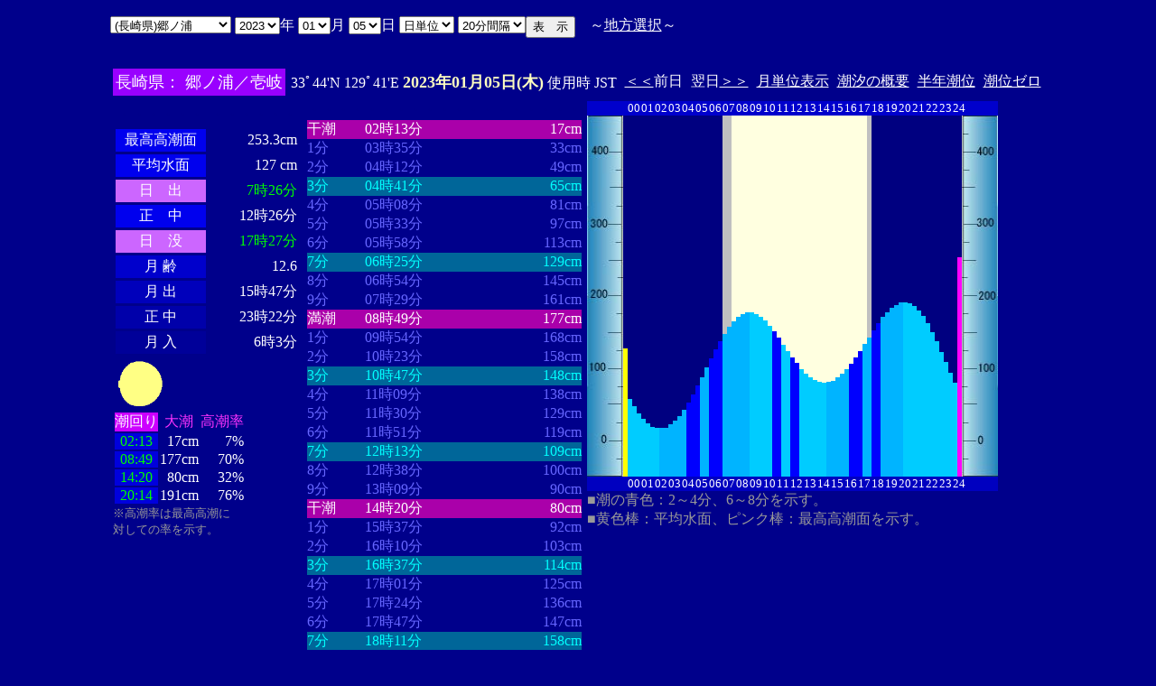

--- FILE ---
content_type: text/html
request_url: http://www2q.biglobe.ne.jp/~ooue_h-h/tide/s_tide.cgi?3&gonoura&0&20&42&2023&01&05
body_size: 21725
content:
<html>
<head><title></title></head>
<body bgcolor=#00008b text=#ffffff link=#ffffff vlink=#ffffff>
<center>
<TABLE BORDER="0" CELLPADDING="10" CELLSPACING="0">
<tr VALIGN="top"><td NOWRAP>
<TABLE BORDER="0" CELLPADDING="0" CELLSPACING="0">
<tr valign=top><td NOWRAP>
<FORM METHOD="POST" ACTION=s_tide.cgi>
<input type=hidden name=nnn value=3>
<SELECT NAME="basyo_st">
<OPTION VALUE=fukuoka>(������)�����@�@�@ 
<OPTION VALUE=hakatafu>(������)�����D 
<OPTION VALUE=takezaki>(���ꌧ)�|�蓇 
<OPTION VALUE=karatu>(���ꌧ)���� 
<OPTION VALUE=sasebo>(���茧)������ 
<OPTION VALUE=koise>(���茧)������ 
<OPTION VALUE=genbara>(���茧)�ތ� 
<OPTION VALUE=kunehama>(���茧)�v���l 
<OPTION VALUE=gonoura SELECTED>(���茧)���m�Y
<OPTION VALUE=saga>(���茧)���� 
<OPTION VALUE=sasuna>(���茧)���{�� 
<OPTION VALUE=sisie>(���茧)�u�X�� 
<OPTION VALUE=usifuka>(�F�{��)���[ 
<OPTION VALUE=kumamoto>(�F�{��)�F�{ 
<OPTION VALUE=sankaku>(�F�{��)�O�p 
<OPTION VALUE=minemata>(�F�{��)���� 
<OPTION VALUE=fukuro>(�F�{��)�܉Y 
<OPTION VALUE=ikenou>(�F�{��)�r�̉Y 
<OPTION VALUE=nagasu>(�F�{��)���F 
<OPTION VALUE=yasiro>(�F�{��)���� 
<OPTION VALUE=tomioka>(�F�{��)�x�� 
<OPTION VALUE=honto>(�F�{��)�{�n 
<OPTION VALUE=yaseto>(�F�{��)������ 
<OPTION VALUE=simoura>(�啪��)���Y 
<OPTION VALUE=takada>(�啪��)���c 
<OPTION VALUE=nisiooita>(�啪��)���啪 
<OPTION VALUE=nagasima>(�啪��)���� 
<OPTION VALUE=turuzaki>(�啪��)�ߍ� 
<OPTION VALUE=himesima>(�啪��)�P�� 
<OPTION VALUE=miyazaki>(�{�茧)�{�� 
<OPTION VALUE=hososima>(�{�茧)�ד� 
<OPTION VALUE=yutu>(�{�茧)���� 
<OPTION VALUE=kagosima>(��������)������ 
<OPTION VALUE=kutinaga>(��������)���i�� 
<OPTION VALUE=kawauti>(��������)��� 
<OPTION VALUE=makura>(��������)���� 
<OPTION VALUE=nase>(��������)���� 
<OPTION VALUE=isigaki>(���ꌧ)�Ί_�� 
<OPTION VALUE=naha>(���ꌧ)�ߔe 
<OPTION VALUE=uoturi>(���ꌧ)���ޓ� 
<OPTION VALUE=zamami>(���ꌧ)���Ԗ� 
<OPTION VALUE=itoman>(���ꌧ)���� 
<OPTION VALUE=nisiomo>(���ꌧ)���\�� 
<OPTION VALUE=tokisiki>(���ꌧ)�n�Õ~ 
<OPTION VALUE=hatema>(���ꌧ)�g�Ɗ� 
<OPTION VALUE=yonakoku>(���ꌧ)�^�ߍ� 
</SELECT>
<SELECT NAME="nen_st">
<OPTION VALUE="2021">2021
<OPTION VALUE="2022">2022
<OPTION VALUE="2023" SELECTED>2023
<OPTION VALUE="2024">2024
<OPTION VALUE="2025">2025
<OPTION VALUE="2026">2026
<OPTION VALUE="2027">2027
<OPTION VALUE="2028">2028
<OPTION VALUE="2029">2029
<OPTION VALUE="2030">2030
<OPTION VALUE="2031">2031
<OPTION VALUE="2032">2032
<OPTION VALUE="2033">2033
<OPTION VALUE="2034">2034
<OPTION VALUE="2035">2035
<OPTION VALUE="2036">2036
<OPTION VALUE="2037">2037
<OPTION VALUE="2038">2038
<OPTION VALUE="2039">2039
<OPTION VALUE="2040">2040
<OPTION VALUE="2041">2041
</SELECT>�N
<SELECT NAME="gatu_st">
<OPTION VALUE="01" SELECTED>01
<OPTION VALUE="02">02
<OPTION VALUE="03">03
<OPTION VALUE="04">04
<OPTION VALUE="05">05
<OPTION VALUE="06">06
<OPTION VALUE="07">07
<OPTION VALUE="08">08
<OPTION VALUE="09">09
<OPTION VALUE="10">10
<OPTION VALUE="11">11
<OPTION VALUE="12">12
</SELECT>��
<SELECT NAME="niti_st">
<OPTION VALUE="01">01
<OPTION VALUE="02">02
<OPTION VALUE="03">03
<OPTION VALUE="04">04
<OPTION VALUE="05" SELECTED>05
<OPTION VALUE="06">06
<OPTION VALUE="07">07
<OPTION VALUE="08">08
<OPTION VALUE="09">09
<OPTION VALUE="10">10
<OPTION VALUE="11">11
<OPTION VALUE="12">12
<OPTION VALUE="13">13
<OPTION VALUE="14">14
<OPTION VALUE="15">15
<OPTION VALUE="16">16
<OPTION VALUE="17">17
<OPTION VALUE="18">18
<OPTION VALUE="19">19
<OPTION VALUE="20">20
<OPTION VALUE="21">21
<OPTION VALUE="22">22
<OPTION VALUE="23">23
<OPTION VALUE="24">24
<OPTION VALUE="25">25
<OPTION VALUE="26">26
<OPTION VALUE="27">27
<OPTION VALUE="28">28
<OPTION VALUE="29">29
<OPTION VALUE="30">30
<OPTION VALUE="31">31
</SELECT>��
<SELECT NAME="sflag">
<OPTION VALUE="0" SELECTED>���P��
<OPTION VALUE="1">���P��
</SELECT>
<SELECT NAME="itv">
<OPTION VALUE="1">1���Ԋu
<OPTION VALUE="2">2���Ԋu
<OPTION VALUE="3">3���Ԋu
<OPTION VALUE="4">4���Ԋu
<OPTION VALUE="5">5���Ԋu
<OPTION VALUE="6">6���Ԋu
<OPTION VALUE="10">10���Ԋu
<OPTION VALUE="12">12���Ԋu
<OPTION VALUE="15">15���Ԋu
<OPTION VALUE="20" SELECTED>20���Ԋu
</SELECT>
</td><td NOWRAP>
<INPUT TYPE="submit" VALUE="�\�@��">
</td></FORM><td NOWRAP>
�@�`<A HREF="tide_s.html">�n���I��</A>�`
</td></tr></TABLE><br>
<TABLE BORDER=0 CELLSPACING=3 CELLPADDING=3>
<TR><Td bgcolor=#9900ff NOWRAP><FONT color=ffffff SIZE=4>
���茧�F    ���m�Y�^���</FONT></Td><Td NOWRAP>
33�44'N 129�41'E 
<font size=4 color=ffffc0><b>2023�N01��05��(��)</b></font>
�g�p�� JST<br>
<td NOWRAP><A HREF="s_tide.cgi?3&gonoura&0&20&42&2023&01&04">����</A>�O��</td>
<td NOWRAP>����<A HREF="?3&gonoura&0&20&42&2023&01&06">����</A></td>
<td NOWRAP><A HREF="st_tide.cgi?3&gonoura&0&20&42&2023&01&05">���P�ʕ\��</A></td>
<td NOWRAP><A HREF="../i/tide/s_tide.cgi?3&gonoura&0&20&42&2023&01&05">�����̊T�v</A></td>
<td NOWRAP><A HREF="st_a_tide.cgi?3&gonoura&0&20&42&2023&01&05">���N����</A></td>
<td NOWRAP><A HREF="st_b_tide.cgi?3&gonoura&0&20&42&&&">���ʃ[��</A></td>
</tr></table>
<TABLE BORDER="0" CELLPADDING="3" CELLSPACING="0">
<tr valign=top><td NOWRAP>
<TABLE BORDER="0" CELLPADDING="2" CELLSPACING="3">
<tr bgcolor=#00008b><td NOWRAP><font color=00008b>�E�E�E�E�E�E</font></td><td NOWRAP><font color=00008b>�E�E�E�E�E�E</font></td></tr>
<tr><td align="center" bgcolor=#0000ee NOWRAP>�ō�������</td><td align="right" NOWRAP><font color=ffffff>253.3cm</font></td></tr>
<tr><td align="center" bgcolor=#0000ee NOWRAP>���ϐ���</td><td align="right" NOWRAP><font color=ffffff> 127
cm</font></td></tr>
<tr><td align="center" bgcolor=#cc66ff NOWRAP>���@�o</td><td align="right" NOWRAP><font color=00ff00>7��26��</font></td></tr>
<tr><td align="center" bgcolor=#0000ee NOWRAP>���@��</td><td align="right" NOWRAP>12��26��</td></tr>
<tr><td  align="center" bgcolor=#cc66ff NOWRAP>���@�v</td><td align="right" NOWRAP><font color=00ff00>17��27��</font></td></tr>
<tr><td align="center" bgcolor=#0000cc NOWRAP>��  ��</td><td align="right" NOWRAP>12.6</td></tr>
<tr><td align="center" bgcolor=#0000bb NOWRAP>��  �o</td><td align="right" NOWRAP>15��47��</td></tr>
<tr><td align="center" bgcolor=#0000aa NOWRAP>��  ��</td><td align="right" NOWRAP>23��22��</td></tr>
<tr><td align="center" bgcolor=#000099 NOWRAP>��  ��</td><td align="right" NOWRAP>6��3��</td></tr>
</TABLE>
<TABLE BORDER="0" CELLPADDING="0" CELLSPACING="0">
<tr><td align="left" NOWRAP><IMG SRC=r_95.gif width=60 height=60></td></tr>
</TABLE>
<TABLE BORDER="0" CELLPADDING="0" CELLSPACING="2" bordercolor=777777>
<tr><td bgcolor=#cc00ff>�����</td><td align="center" NOWRAP><font color=ff33ff>�咪</font></td><td align="center" NOWRAP><font color=ff33ff>������</font></td></tr>
<tr><td bgcolor=#0000dd align="center"><font color=00ff00>02:13</font></td><td align="right" NOWRAP>17cm</td><td align="right" NOWRAP>7%</td></tr>
<tr><td bgcolor=#0000dd align="center"><font color=00ff00>08:49</font></td><td align="right" NOWRAP>177cm</td><td align="right" NOWRAP>70%</td></tr>
<tr><td bgcolor=#0000dd align="center"><font color=00ff00>14:20</font></td><td align="right" NOWRAP>80cm</td><td align="right" NOWRAP>32%</td></tr>
<tr><td bgcolor=#0000dd align="center"><font color=00ff00>20:14</font></td><td align="right" NOWRAP>191cm</td><td align="right" NOWRAP>76%</td></tr>
</TABLE>
<font size=2 color=999999>���������͍ō�������<br>�΂��Ă̗��������B</font>
</td><td align="center" NOWRAP>
<TABLE BORDER="0" CELLPADDING="0" CELLSPACING="0">
<tr bgcolor=#00008b><td NOWRAP><font color=00008b>�E�E�E�E</font></td><td NOWRAP><font color=00008b>�E�E�E�E�E�E�E�E</font></td><td NOWRAP><font color=00008b>�E�E�E�E�E�E�E</font></td></tr>
<tr bgcolor=aa00aa><td nowrep><font size=3 color=ffffff>����</font></td><td nowrep ><font size=3 color=ffffff>02��13��</font></td><td nowrep align="right"><font size=3 color=ffffff>17cm</font></td></tr>
<tr bgcolor=00008b><td nowrep><font size=3 color=6666ff>1��</font></td><td nowrep ><font size=3 color=6666ff>03��35��</font></td><td nowrep align="right"><font size=3 color=6666ff>33cm</font></td></tr>
<tr bgcolor=00008b><td nowrep><font size=3 color=6666ff>2��</font></td><td nowrep ><font size=3 color=6666ff>04��12��</font></td><td nowrep align="right"><font size=3 color=6666ff>49cm</font></td></tr>
<tr bgcolor=006699><td nowrep><font size=3 color=00ffff>3��</font></td><td nowrep ><font size=3 color=00ffff>04��41��</font></td><td nowrep align="right"><font size=3 color=00ffff>65cm</font></td></tr>
<tr bgcolor=00008b><td nowrep><font size=3 color=6666ff>4��</font></td><td nowrep ><font size=3 color=6666ff>05��08��</font></td><td nowrep align="right"><font size=3 color=6666ff>81cm</font></td></tr>
<tr bgcolor=00008b><td nowrep><font size=3 color=6666ff>5��</font></td><td nowrep ><font size=3 color=6666ff>05��33��</font></td><td nowrep align="right"><font size=3 color=6666ff>97cm</font></td></tr>
<tr bgcolor=00008b><td nowrep><font size=3 color=6666ff>6��</font></td><td nowrep ><font size=3 color=6666ff>05��58��</font></td><td nowrep align="right"><font size=3 color=6666ff>113cm</font></td></tr>
<tr bgcolor=006699><td nowrep><font size=3 color=00ffff>7��</font></td><td nowrep ><font size=3 color=00ffff>06��25��</font></td><td nowrep align="right"><font size=3 color=00ffff>129cm</font></td></tr>
<tr bgcolor=00008b><td nowrep><font size=3 color=6666ff>8��</font></td><td nowrep ><font size=3 color=6666ff>06��54��</font></td><td nowrep align="right"><font size=3 color=6666ff>145cm</font></td></tr>
<tr bgcolor=00008b><td nowrep><font size=3 color=6666ff>9��</font></td><td nowrep ><font size=3 color=6666ff>07��29��</font></td><td nowrep align="right"><font size=3 color=6666ff>161cm</font></td></tr>
<tr bgcolor=aa00aa><td nowrep><font size=3 color=ffffff>����</font></td><td nowrep ><font size=3 color=ffffff>08��49��</font></td><td nowrep align="right"><font size=3 color=ffffff>177cm</font></td></tr>
<tr bgcolor=00008b><td nowrep><font size=3 color=6666ff>1��</font></td><td nowrep ><font size=3 color=6666ff>09��54��</font></td><td nowrep align="right"><font size=3 color=6666ff>168cm</font></td></tr>
<tr bgcolor=00008b><td nowrep><font size=3 color=6666ff>2��</font></td><td nowrep ><font size=3 color=6666ff>10��23��</font></td><td nowrep align="right"><font size=3 color=6666ff>158cm</font></td></tr>
<tr bgcolor=006699><td nowrep><font size=3 color=00ffff>3��</font></td><td nowrep ><font size=3 color=00ffff>10��47��</font></td><td nowrep align="right"><font size=3 color=00ffff>148cm</font></td></tr>
<tr bgcolor=00008b><td nowrep><font size=3 color=6666ff>4��</font></td><td nowrep ><font size=3 color=6666ff>11��09��</font></td><td nowrep align="right"><font size=3 color=6666ff>138cm</font></td></tr>
<tr bgcolor=00008b><td nowrep><font size=3 color=6666ff>5��</font></td><td nowrep ><font size=3 color=6666ff>11��30��</font></td><td nowrep align="right"><font size=3 color=6666ff>129cm</font></td></tr>
<tr bgcolor=00008b><td nowrep><font size=3 color=6666ff>6��</font></td><td nowrep ><font size=3 color=6666ff>11��51��</font></td><td nowrep align="right"><font size=3 color=6666ff>119cm</font></td></tr>
<tr bgcolor=006699><td nowrep><font size=3 color=00ffff>7��</font></td><td nowrep ><font size=3 color=00ffff>12��13��</font></td><td nowrep align="right"><font size=3 color=00ffff>109cm</font></td></tr>
<tr bgcolor=00008b><td nowrep><font size=3 color=6666ff>8��</font></td><td nowrep ><font size=3 color=6666ff>12��38��</font></td><td nowrep align="right"><font size=3 color=6666ff>100cm</font></td></tr>
<tr bgcolor=00008b><td nowrep><font size=3 color=6666ff>9��</font></td><td nowrep ><font size=3 color=6666ff>13��09��</font></td><td nowrep align="right"><font size=3 color=6666ff>90cm</font></td></tr>
<tr bgcolor=aa00aa><td nowrep><font size=3 color=ffffff>����</font></td><td nowrep ><font size=3 color=ffffff>14��20��</font></td><td nowrep align="right"><font size=3 color=ffffff>80cm</font></td></tr>
<tr bgcolor=00008b><td nowrep><font size=3 color=6666ff>1��</font></td><td nowrep ><font size=3 color=6666ff>15��37��</font></td><td nowrep align="right"><font size=3 color=6666ff>92cm</font></td></tr>
<tr bgcolor=00008b><td nowrep><font size=3 color=6666ff>2��</font></td><td nowrep ><font size=3 color=6666ff>16��10��</font></td><td nowrep align="right"><font size=3 color=6666ff>103cm</font></td></tr>
<tr bgcolor=006699><td nowrep><font size=3 color=00ffff>3��</font></td><td nowrep ><font size=3 color=00ffff>16��37��</font></td><td nowrep align="right"><font size=3 color=00ffff>114cm</font></td></tr>
<tr bgcolor=00008b><td nowrep><font size=3 color=6666ff>4��</font></td><td nowrep ><font size=3 color=6666ff>17��01��</font></td><td nowrep align="right"><font size=3 color=6666ff>125cm</font></td></tr>
<tr bgcolor=00008b><td nowrep><font size=3 color=6666ff>5��</font></td><td nowrep ><font size=3 color=6666ff>17��24��</font></td><td nowrep align="right"><font size=3 color=6666ff>136cm</font></td></tr>
<tr bgcolor=00008b><td nowrep><font size=3 color=6666ff>6��</font></td><td nowrep ><font size=3 color=6666ff>17��47��</font></td><td nowrep align="right"><font size=3 color=6666ff>147cm</font></td></tr>
<tr bgcolor=006699><td nowrep><font size=3 color=00ffff>7��</font></td><td nowrep ><font size=3 color=00ffff>18��11��</font></td><td nowrep align="right"><font size=3 color=00ffff>158cm</font></td></tr>
<tr bgcolor=00008b><td nowrep><font size=3 color=6666ff>8��</font></td><td nowrep ><font size=3 color=6666ff>18��36��</font></td><td nowrep align="right"><font size=3 color=6666ff>169cm</font></td></tr>
<tr bgcolor=00008b><td nowrep><font size=3 color=6666ff>9��</font></td><td nowrep ><font size=3 color=6666ff>19��07��</font></td><td nowrep align="right"><font size=3 color=6666ff>180cm</font></td></tr>
<tr bgcolor=aa00aa><td nowrep><font size=3 color=ffffff>����</font></td><td nowrep ><font size=3 color=ffffff>20��14��</font></td><td nowrep align="right"><font size=3 color=ffffff>191cm</font></td></tr>
</TABLE>
</td><td NOWRAP>
<TABLE BORDER="0" CELLPADDING="0" CELLSPACING="0">
<tr bgcolor=0000cc VALIGN="bottom"><td></td><td></td>
<td COLSPAN=3><font size=2>00</font></td>
<td COLSPAN=3><font size=2>01</font></td>
<td COLSPAN=3><font size=2>02</font></td>
<td COLSPAN=3><font size=2>03</font></td>
<td COLSPAN=3><font size=2>04</font></td>
<td COLSPAN=3><font size=2>05</font></td>
<td COLSPAN=3><font size=2>06</font></td>
<td COLSPAN=3><font size=2>07</font></td>
<td COLSPAN=3><font size=2>08</font></td>
<td COLSPAN=3><font size=2>09</font></td>
<td COLSPAN=3><font size=2>10</font></td>
<td COLSPAN=3><font size=2>11</font></td>
<td COLSPAN=3><font size=2>12</font></td>
<td COLSPAN=3><font size=2>13</font></td>
<td COLSPAN=3><font size=2>14</font></td>
<td COLSPAN=3><font size=2>15</font></td>
<td COLSPAN=3><font size=2>16</font></td>
<td COLSPAN=3><font size=2>17</font></td>
<td COLSPAN=3><font size=2>18</font></td>
<td COLSPAN=3><font size=2>19</font></td>
<td COLSPAN=3><font size=2>20</font></td>
<td COLSPAN=3><font size=2>21</font></td>
<td COLSPAN=3><font size=2>22</font></td>
<td COLSPAN=3><font size=2>23</font></td>
<td COLSPAN=3><font size=2>24</font></td>
<td></td><td></td></tr>
<tr bgcolor=00000cc VALIGN="bottom"><td></td><td></td>
<td></td><td></td></tr>
<tr bgcolor=ffffe0 VALIGN="bottom"><td><IMG SRC="1l_450.jpg" width="40" height=400></td>
<td bgcolor=000080><IMG SRC="a_kiiro.jpg" width="5" height=141.6></td>
<td bgcolor=000080><IMG SRC="a_ao1.jpg" width="5" height=86.4></td>
<td bgcolor=000080><IMG SRC="a_ao1.jpg" width="5" height=77.6></td>
<td bgcolor=000080><IMG SRC="a_ao1.jpg" width="5" height=70.4></td>
<td bgcolor=000080><IMG SRC="a_ao1.jpg" width="5" height=64></td>
<td bgcolor=000080><IMG SRC="a_ao1.jpg" width="5" height=59.2></td>
<td bgcolor=000080><IMG SRC="a_ao1.jpg" width="5" height=55.2></td>
<td bgcolor=000080><IMG SRC="a_ao1.jpg" width="5" height=53.6></td>
<td bgcolor=000080><IMG SRC="a_ao2.jpg" width="5" height=53.6></td>
<td bgcolor=000080><IMG SRC="a_ao2.jpg" width="5" height=54.4></td>
<td bgcolor=000080><IMG SRC="a_ao2.jpg" width="5" height=57.6></td>
<td bgcolor=000080><IMG SRC="a_ao2.jpg" width="5" height=61.6></td>
<td bgcolor=000080><IMG SRC="a_ao2.jpg" width="5" height=67.2></td>
<td bgcolor=000080><IMG SRC="a_ao2.jpg" width="5" height=74.4></td>
<td bgcolor=000080><IMG SRC="a_midori.jpg" width="5" height=82.4></td>
<td bgcolor=000080><IMG SRC="a_midori.jpg" width="5" height=91.2></td>
<td bgcolor=000080><IMG SRC="a_midori.jpg" width="5" height=100.8></td>
<td bgcolor=000080><IMG SRC="a_ao2.jpg" width="5" height=110.4></td>
<td bgcolor=000080><IMG SRC="a_ao2.jpg" width="5" height=120.8></td>
<td bgcolor=000080><IMG SRC="a_midori.jpg" width="5" height=131.2></td>
<td bgcolor=000080><IMG SRC="a_midori.jpg" width="5" height=140.8></td>
<td bgcolor=000080><IMG SRC="a_midori.jpg" width="5" height=150.4></td>
<td bgcolor=c0c0c0><IMG SRC="a_ao2.jpg" width="5" height=158.4></td>
<td bgcolor=c0c0c0><IMG SRC="a_ao2.jpg" width="5" height=165.6></td>
<td><IMG SRC="a_ao2.jpg" width="5" height=172></td>
<td><IMG SRC="a_ao2.jpg" width="5" height=176.8></td>
<td><IMG SRC="a_ao2.jpg" width="5" height=180></td>
<td><IMG SRC="a_ao2.jpg" width="5" height=181.6></td>
<td><IMG SRC="a_ao1.jpg" width="5" height=181.6></td>
<td><IMG SRC="a_ao1.jpg" width="5" height=180></td>
<td><IMG SRC="a_ao1.jpg" width="5" height=176.8></td>
<td><IMG SRC="a_ao1.jpg" width="5" height=172.8></td>
<td><IMG SRC="a_ao1.jpg" width="5" height=167.2></td>
<td><IMG SRC="a_midori.jpg" width="5" height=160.8></td>
<td><IMG SRC="a_midori.jpg" width="5" height=154.4></td>
<td><IMG SRC="a_ao1.jpg" width="5" height=146.4></td>
<td><IMG SRC="a_ao1.jpg" width="5" height=139.2></td>
<td><IMG SRC="a_midori.jpg" width="5" height=132></td>
<td><IMG SRC="a_midori.jpg" width="5" height=125.6></td>
<td><IMG SRC="a_ao1.jpg" width="5" height=119.2></td>
<td><IMG SRC="a_ao1.jpg" width="5" height=114.4></td>
<td><IMG SRC="a_ao1.jpg" width="5" height=110.4></td>
<td><IMG SRC="a_ao1.jpg" width="5" height=107.2></td>
<td><IMG SRC="a_ao1.jpg" width="5" height=104.8></td>
<td><IMG SRC="a_ao1.jpg" width="5" height=104></td>
<td><IMG SRC="a_ao2.jpg" width="5" height=104.8></td>
<td><IMG SRC="a_ao2.jpg" width="5" height=106.4></td>
<td><IMG SRC="a_ao2.jpg" width="5" height=109.6></td>
<td><IMG SRC="a_ao2.jpg" width="5" height=113.6></td>
<td><IMG SRC="a_ao2.jpg" width="5" height=119.2></td>
<td><IMG SRC="a_midori.jpg" width="5" height=124.8></td>
<td><IMG SRC="a_midori.jpg" width="5" height=132></td>
<td><IMG SRC="a_midori.jpg" width="5" height=139.2></td>
<td><IMG SRC="a_ao2.jpg" width="5" height=147.2></td>
<td bgcolor=c0c0c0><IMG SRC="a_ao2.jpg" width="5" height=154.4></td>
<td bgcolor=000080><IMG SRC="a_midori.jpg" width="5" height=162.4></td>
<td bgcolor=000080><IMG SRC="a_midori.jpg" width="5" height=169.6></td>
<td bgcolor=000080><IMG SRC="a_ao2.jpg" width="5" height=176.8></td>
<td bgcolor=000080><IMG SRC="a_ao2.jpg" width="5" height=182.4></td>
<td bgcolor=000080><IMG SRC="a_ao2.jpg" width="5" height=187.2></td>
<td bgcolor=000080><IMG SRC="a_ao2.jpg" width="5" height=190.4></td>
<td bgcolor=000080><IMG SRC="a_ao2.jpg" width="5" height=192.8></td>
<td bgcolor=000080><IMG SRC="a_ao1.jpg" width="5" height=192.8></td>
<td bgcolor=000080><IMG SRC="a_ao1.jpg" width="5" height=192></td>
<td bgcolor=000080><IMG SRC="a_ao1.jpg" width="5" height=188.8></td>
<td bgcolor=000080><IMG SRC="a_ao1.jpg" width="5" height=184></td>
<td bgcolor=000080><IMG SRC="a_ao1.jpg" width="5" height=177.6></td>
<td bgcolor=000080><IMG SRC="a_ao1.jpg" width="5" height=169.6></td>
<td bgcolor=000080><IMG SRC="a_ao1.jpg" width="5" height=160></td>
<td bgcolor=000080><IMG SRC="a_ao1.jpg" width="5" height=149.6></td>
<td bgcolor=000080><IMG SRC="a_ao1.jpg" width="5" height=138.4></td>
<td bgcolor=000080><IMG SRC="a_ao1.jpg" width="5" height=127.2></td>
<td bgcolor=000080><IMG SRC="a_ao1.jpg" width="5" height=115.2></td>
<td bgcolor=000080><IMG SRC="a_ao1.jpg" width="5" height=104></td>
<td bgcolor=000080><IMG SRC="a_pinku.jpg" width="5" height=242.64></td>
<td><IMG SRC="1r_450.jpg" width="40" height=400></td>
</tr>
<tr bgcolor=00000cc VALIGN="bottom"><td></td><td></td>
<td></td><td></td></tr>
<tr bgcolor=00000cc VALIGN="bottom"><td></td><td></td>
<td COLSPAN=3><font size=2>00</font></td>
<td COLSPAN=3><font size=2>01</font></td>
<td COLSPAN=3><font size=2>02</font></td>
<td COLSPAN=3><font size=2>03</font></td>
<td COLSPAN=3><font size=2>04</font></td>
<td COLSPAN=3><font size=2>05</font></td>
<td COLSPAN=3><font size=2>06</font></td>
<td COLSPAN=3><font size=2>07</font></td>
<td COLSPAN=3><font size=2>08</font></td>
<td COLSPAN=3><font size=2>09</font></td>
<td COLSPAN=3><font size=2>10</font></td>
<td COLSPAN=3><font size=2>11</font></td>
<td COLSPAN=3><font size=2>12</font></td>
<td COLSPAN=3><font size=2>13</font></td>
<td COLSPAN=3><font size=2>14</font></td>
<td COLSPAN=3><font size=2>15</font></td>
<td COLSPAN=3><font size=2>16</font></td>
<td COLSPAN=3><font size=2>17</font></td>
<td COLSPAN=3><font size=2>18</font></td>
<td COLSPAN=3><font size=2>19</font></td>
<td COLSPAN=3><font size=2>20</font></td>
<td COLSPAN=3><font size=2>21</font></td>
<td COLSPAN=3><font size=2>22</font></td>
<td COLSPAN=3><font size=2>23</font></td>
<td COLSPAN=3><font size=2>24</font></td>
<td></td><td></td></tr>
</TABLE>
<font color=999999>�����̐F�F2�`4���A6�`8���������B<br>�����F�_�F���ϐ��ʁA�s���N�_�F�ō������ʂ������B</font><p>
</td></tr></TABLE>
�����ł̏��́A�q�C�̗p�ɋ�������̂ł͂���܂���B�q�C�ɂ͕K���C��ۈ������H�����s�̒������g�p���Ă��������B<br>
�e�`�̒������a�萔�́A�C��ۈ������H�����ЂV�S�Q���u���{���ݒ������a�萔�v�����S�N�Q�����s��蕡���������̂ł��B<p>
</td></tr></TABLE>
<p></center>
</body></html>
